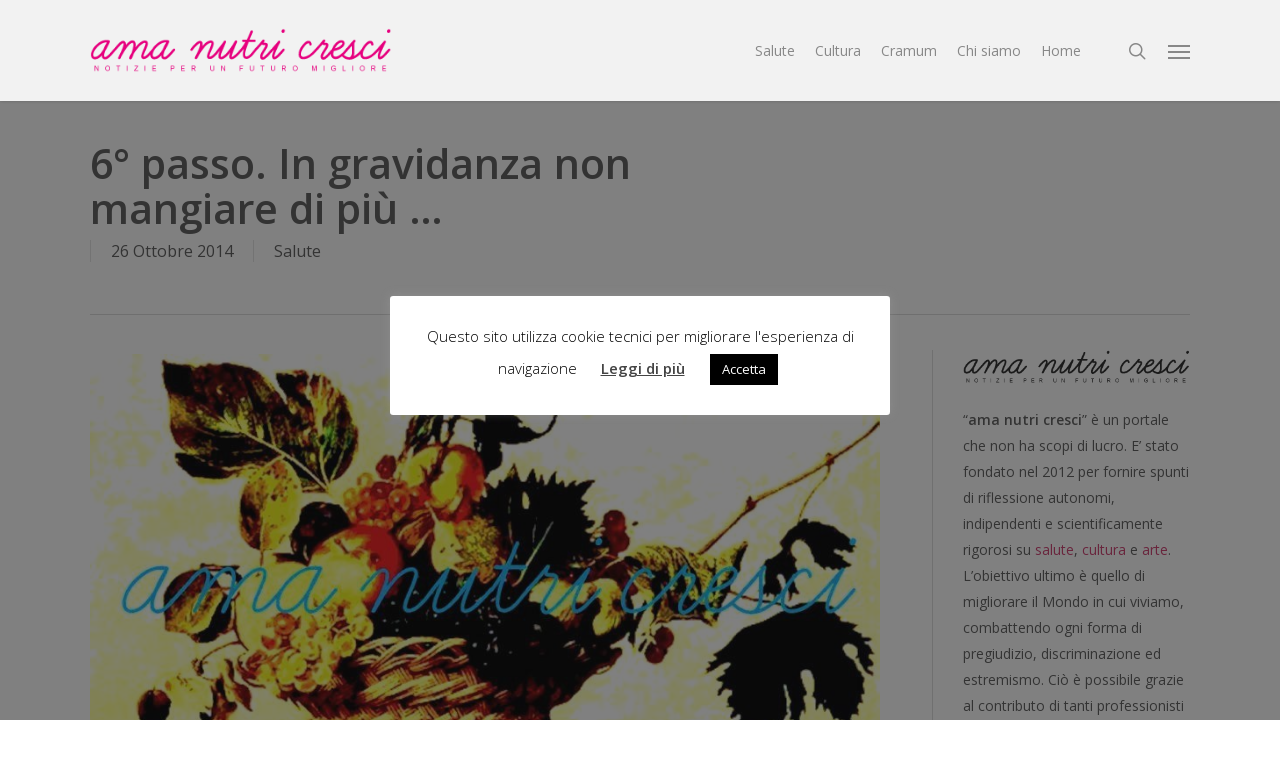

--- FILE ---
content_type: text/html; charset=UTF-8
request_url: https://amanutricresci.com/6-passo-in-gravidanza-non-mangiare-di-piu-mangia-meglio/
body_size: 19265
content:
<!doctype html>
<html lang="it-IT" class="no-js">
<head>
	<meta charset="UTF-8">
	<meta name="viewport" content="width=device-width, initial-scale=1, maximum-scale=1, user-scalable=0" /><title>6° passo. In gravidanza non mangiare di più &#8230; &#8211; Ama Nutri Cresci</title>
<meta name='robots' content='max-image-preview:large' />
<link rel='dns-prefetch' href='//fonts.googleapis.com' />
<link rel="alternate" type="application/rss+xml" title="Ama Nutri Cresci &raquo; Feed" href="https://amanutricresci.com/feed/" />
<link rel="alternate" type="application/rss+xml" title="Ama Nutri Cresci &raquo; Feed dei commenti" href="https://amanutricresci.com/comments/feed/" />
<link rel="alternate" type="application/rss+xml" title="Ama Nutri Cresci &raquo; 6° passo. In gravidanza non mangiare di più &#8230; Feed dei commenti" href="https://amanutricresci.com/6-passo-in-gravidanza-non-mangiare-di-piu-mangia-meglio/feed/" />
<link rel="alternate" title="oEmbed (JSON)" type="application/json+oembed" href="https://amanutricresci.com/wp-json/oembed/1.0/embed?url=https%3A%2F%2Famanutricresci.com%2F6-passo-in-gravidanza-non-mangiare-di-piu-mangia-meglio%2F" />
<link rel="alternate" title="oEmbed (XML)" type="text/xml+oembed" href="https://amanutricresci.com/wp-json/oembed/1.0/embed?url=https%3A%2F%2Famanutricresci.com%2F6-passo-in-gravidanza-non-mangiare-di-piu-mangia-meglio%2F&#038;format=xml" />
<style id='wp-img-auto-sizes-contain-inline-css' type='text/css'>
img:is([sizes=auto i],[sizes^="auto," i]){contain-intrinsic-size:3000px 1500px}
/*# sourceURL=wp-img-auto-sizes-contain-inline-css */
</style>
<style id='wp-emoji-styles-inline-css' type='text/css'>

	img.wp-smiley, img.emoji {
		display: inline !important;
		border: none !important;
		box-shadow: none !important;
		height: 1em !important;
		width: 1em !important;
		margin: 0 0.07em !important;
		vertical-align: -0.1em !important;
		background: none !important;
		padding: 0 !important;
	}
/*# sourceURL=wp-emoji-styles-inline-css */
</style>
<style id='wp-block-library-inline-css' type='text/css'>
:root{--wp-block-synced-color:#7a00df;--wp-block-synced-color--rgb:122,0,223;--wp-bound-block-color:var(--wp-block-synced-color);--wp-editor-canvas-background:#ddd;--wp-admin-theme-color:#007cba;--wp-admin-theme-color--rgb:0,124,186;--wp-admin-theme-color-darker-10:#006ba1;--wp-admin-theme-color-darker-10--rgb:0,107,160.5;--wp-admin-theme-color-darker-20:#005a87;--wp-admin-theme-color-darker-20--rgb:0,90,135;--wp-admin-border-width-focus:2px}@media (min-resolution:192dpi){:root{--wp-admin-border-width-focus:1.5px}}.wp-element-button{cursor:pointer}:root .has-very-light-gray-background-color{background-color:#eee}:root .has-very-dark-gray-background-color{background-color:#313131}:root .has-very-light-gray-color{color:#eee}:root .has-very-dark-gray-color{color:#313131}:root .has-vivid-green-cyan-to-vivid-cyan-blue-gradient-background{background:linear-gradient(135deg,#00d084,#0693e3)}:root .has-purple-crush-gradient-background{background:linear-gradient(135deg,#34e2e4,#4721fb 50%,#ab1dfe)}:root .has-hazy-dawn-gradient-background{background:linear-gradient(135deg,#faaca8,#dad0ec)}:root .has-subdued-olive-gradient-background{background:linear-gradient(135deg,#fafae1,#67a671)}:root .has-atomic-cream-gradient-background{background:linear-gradient(135deg,#fdd79a,#004a59)}:root .has-nightshade-gradient-background{background:linear-gradient(135deg,#330968,#31cdcf)}:root .has-midnight-gradient-background{background:linear-gradient(135deg,#020381,#2874fc)}:root{--wp--preset--font-size--normal:16px;--wp--preset--font-size--huge:42px}.has-regular-font-size{font-size:1em}.has-larger-font-size{font-size:2.625em}.has-normal-font-size{font-size:var(--wp--preset--font-size--normal)}.has-huge-font-size{font-size:var(--wp--preset--font-size--huge)}.has-text-align-center{text-align:center}.has-text-align-left{text-align:left}.has-text-align-right{text-align:right}.has-fit-text{white-space:nowrap!important}#end-resizable-editor-section{display:none}.aligncenter{clear:both}.items-justified-left{justify-content:flex-start}.items-justified-center{justify-content:center}.items-justified-right{justify-content:flex-end}.items-justified-space-between{justify-content:space-between}.screen-reader-text{border:0;clip-path:inset(50%);height:1px;margin:-1px;overflow:hidden;padding:0;position:absolute;width:1px;word-wrap:normal!important}.screen-reader-text:focus{background-color:#ddd;clip-path:none;color:#444;display:block;font-size:1em;height:auto;left:5px;line-height:normal;padding:15px 23px 14px;text-decoration:none;top:5px;width:auto;z-index:100000}html :where(.has-border-color){border-style:solid}html :where([style*=border-top-color]){border-top-style:solid}html :where([style*=border-right-color]){border-right-style:solid}html :where([style*=border-bottom-color]){border-bottom-style:solid}html :where([style*=border-left-color]){border-left-style:solid}html :where([style*=border-width]){border-style:solid}html :where([style*=border-top-width]){border-top-style:solid}html :where([style*=border-right-width]){border-right-style:solid}html :where([style*=border-bottom-width]){border-bottom-style:solid}html :where([style*=border-left-width]){border-left-style:solid}html :where(img[class*=wp-image-]){height:auto;max-width:100%}:where(figure){margin:0 0 1em}html :where(.is-position-sticky){--wp-admin--admin-bar--position-offset:var(--wp-admin--admin-bar--height,0px)}@media screen and (max-width:600px){html :where(.is-position-sticky){--wp-admin--admin-bar--position-offset:0px}}

/*# sourceURL=wp-block-library-inline-css */
</style><style id='global-styles-inline-css' type='text/css'>
:root{--wp--preset--aspect-ratio--square: 1;--wp--preset--aspect-ratio--4-3: 4/3;--wp--preset--aspect-ratio--3-4: 3/4;--wp--preset--aspect-ratio--3-2: 3/2;--wp--preset--aspect-ratio--2-3: 2/3;--wp--preset--aspect-ratio--16-9: 16/9;--wp--preset--aspect-ratio--9-16: 9/16;--wp--preset--color--black: #000000;--wp--preset--color--cyan-bluish-gray: #abb8c3;--wp--preset--color--white: #ffffff;--wp--preset--color--pale-pink: #f78da7;--wp--preset--color--vivid-red: #cf2e2e;--wp--preset--color--luminous-vivid-orange: #ff6900;--wp--preset--color--luminous-vivid-amber: #fcb900;--wp--preset--color--light-green-cyan: #7bdcb5;--wp--preset--color--vivid-green-cyan: #00d084;--wp--preset--color--pale-cyan-blue: #8ed1fc;--wp--preset--color--vivid-cyan-blue: #0693e3;--wp--preset--color--vivid-purple: #9b51e0;--wp--preset--gradient--vivid-cyan-blue-to-vivid-purple: linear-gradient(135deg,rgb(6,147,227) 0%,rgb(155,81,224) 100%);--wp--preset--gradient--light-green-cyan-to-vivid-green-cyan: linear-gradient(135deg,rgb(122,220,180) 0%,rgb(0,208,130) 100%);--wp--preset--gradient--luminous-vivid-amber-to-luminous-vivid-orange: linear-gradient(135deg,rgb(252,185,0) 0%,rgb(255,105,0) 100%);--wp--preset--gradient--luminous-vivid-orange-to-vivid-red: linear-gradient(135deg,rgb(255,105,0) 0%,rgb(207,46,46) 100%);--wp--preset--gradient--very-light-gray-to-cyan-bluish-gray: linear-gradient(135deg,rgb(238,238,238) 0%,rgb(169,184,195) 100%);--wp--preset--gradient--cool-to-warm-spectrum: linear-gradient(135deg,rgb(74,234,220) 0%,rgb(151,120,209) 20%,rgb(207,42,186) 40%,rgb(238,44,130) 60%,rgb(251,105,98) 80%,rgb(254,248,76) 100%);--wp--preset--gradient--blush-light-purple: linear-gradient(135deg,rgb(255,206,236) 0%,rgb(152,150,240) 100%);--wp--preset--gradient--blush-bordeaux: linear-gradient(135deg,rgb(254,205,165) 0%,rgb(254,45,45) 50%,rgb(107,0,62) 100%);--wp--preset--gradient--luminous-dusk: linear-gradient(135deg,rgb(255,203,112) 0%,rgb(199,81,192) 50%,rgb(65,88,208) 100%);--wp--preset--gradient--pale-ocean: linear-gradient(135deg,rgb(255,245,203) 0%,rgb(182,227,212) 50%,rgb(51,167,181) 100%);--wp--preset--gradient--electric-grass: linear-gradient(135deg,rgb(202,248,128) 0%,rgb(113,206,126) 100%);--wp--preset--gradient--midnight: linear-gradient(135deg,rgb(2,3,129) 0%,rgb(40,116,252) 100%);--wp--preset--font-size--small: 13px;--wp--preset--font-size--medium: 20px;--wp--preset--font-size--large: 36px;--wp--preset--font-size--x-large: 42px;--wp--preset--spacing--20: 0.44rem;--wp--preset--spacing--30: 0.67rem;--wp--preset--spacing--40: 1rem;--wp--preset--spacing--50: 1.5rem;--wp--preset--spacing--60: 2.25rem;--wp--preset--spacing--70: 3.38rem;--wp--preset--spacing--80: 5.06rem;--wp--preset--shadow--natural: 6px 6px 9px rgba(0, 0, 0, 0.2);--wp--preset--shadow--deep: 12px 12px 50px rgba(0, 0, 0, 0.4);--wp--preset--shadow--sharp: 6px 6px 0px rgba(0, 0, 0, 0.2);--wp--preset--shadow--outlined: 6px 6px 0px -3px rgb(255, 255, 255), 6px 6px rgb(0, 0, 0);--wp--preset--shadow--crisp: 6px 6px 0px rgb(0, 0, 0);}:root { --wp--style--global--content-size: 1300px;--wp--style--global--wide-size: 1300px; }:where(body) { margin: 0; }.wp-site-blocks > .alignleft { float: left; margin-right: 2em; }.wp-site-blocks > .alignright { float: right; margin-left: 2em; }.wp-site-blocks > .aligncenter { justify-content: center; margin-left: auto; margin-right: auto; }:where(.is-layout-flex){gap: 0.5em;}:where(.is-layout-grid){gap: 0.5em;}.is-layout-flow > .alignleft{float: left;margin-inline-start: 0;margin-inline-end: 2em;}.is-layout-flow > .alignright{float: right;margin-inline-start: 2em;margin-inline-end: 0;}.is-layout-flow > .aligncenter{margin-left: auto !important;margin-right: auto !important;}.is-layout-constrained > .alignleft{float: left;margin-inline-start: 0;margin-inline-end: 2em;}.is-layout-constrained > .alignright{float: right;margin-inline-start: 2em;margin-inline-end: 0;}.is-layout-constrained > .aligncenter{margin-left: auto !important;margin-right: auto !important;}.is-layout-constrained > :where(:not(.alignleft):not(.alignright):not(.alignfull)){max-width: var(--wp--style--global--content-size);margin-left: auto !important;margin-right: auto !important;}.is-layout-constrained > .alignwide{max-width: var(--wp--style--global--wide-size);}body .is-layout-flex{display: flex;}.is-layout-flex{flex-wrap: wrap;align-items: center;}.is-layout-flex > :is(*, div){margin: 0;}body .is-layout-grid{display: grid;}.is-layout-grid > :is(*, div){margin: 0;}body{padding-top: 0px;padding-right: 0px;padding-bottom: 0px;padding-left: 0px;}:root :where(.wp-element-button, .wp-block-button__link){background-color: #32373c;border-width: 0;color: #fff;font-family: inherit;font-size: inherit;font-style: inherit;font-weight: inherit;letter-spacing: inherit;line-height: inherit;padding-top: calc(0.667em + 2px);padding-right: calc(1.333em + 2px);padding-bottom: calc(0.667em + 2px);padding-left: calc(1.333em + 2px);text-decoration: none;text-transform: inherit;}.has-black-color{color: var(--wp--preset--color--black) !important;}.has-cyan-bluish-gray-color{color: var(--wp--preset--color--cyan-bluish-gray) !important;}.has-white-color{color: var(--wp--preset--color--white) !important;}.has-pale-pink-color{color: var(--wp--preset--color--pale-pink) !important;}.has-vivid-red-color{color: var(--wp--preset--color--vivid-red) !important;}.has-luminous-vivid-orange-color{color: var(--wp--preset--color--luminous-vivid-orange) !important;}.has-luminous-vivid-amber-color{color: var(--wp--preset--color--luminous-vivid-amber) !important;}.has-light-green-cyan-color{color: var(--wp--preset--color--light-green-cyan) !important;}.has-vivid-green-cyan-color{color: var(--wp--preset--color--vivid-green-cyan) !important;}.has-pale-cyan-blue-color{color: var(--wp--preset--color--pale-cyan-blue) !important;}.has-vivid-cyan-blue-color{color: var(--wp--preset--color--vivid-cyan-blue) !important;}.has-vivid-purple-color{color: var(--wp--preset--color--vivid-purple) !important;}.has-black-background-color{background-color: var(--wp--preset--color--black) !important;}.has-cyan-bluish-gray-background-color{background-color: var(--wp--preset--color--cyan-bluish-gray) !important;}.has-white-background-color{background-color: var(--wp--preset--color--white) !important;}.has-pale-pink-background-color{background-color: var(--wp--preset--color--pale-pink) !important;}.has-vivid-red-background-color{background-color: var(--wp--preset--color--vivid-red) !important;}.has-luminous-vivid-orange-background-color{background-color: var(--wp--preset--color--luminous-vivid-orange) !important;}.has-luminous-vivid-amber-background-color{background-color: var(--wp--preset--color--luminous-vivid-amber) !important;}.has-light-green-cyan-background-color{background-color: var(--wp--preset--color--light-green-cyan) !important;}.has-vivid-green-cyan-background-color{background-color: var(--wp--preset--color--vivid-green-cyan) !important;}.has-pale-cyan-blue-background-color{background-color: var(--wp--preset--color--pale-cyan-blue) !important;}.has-vivid-cyan-blue-background-color{background-color: var(--wp--preset--color--vivid-cyan-blue) !important;}.has-vivid-purple-background-color{background-color: var(--wp--preset--color--vivid-purple) !important;}.has-black-border-color{border-color: var(--wp--preset--color--black) !important;}.has-cyan-bluish-gray-border-color{border-color: var(--wp--preset--color--cyan-bluish-gray) !important;}.has-white-border-color{border-color: var(--wp--preset--color--white) !important;}.has-pale-pink-border-color{border-color: var(--wp--preset--color--pale-pink) !important;}.has-vivid-red-border-color{border-color: var(--wp--preset--color--vivid-red) !important;}.has-luminous-vivid-orange-border-color{border-color: var(--wp--preset--color--luminous-vivid-orange) !important;}.has-luminous-vivid-amber-border-color{border-color: var(--wp--preset--color--luminous-vivid-amber) !important;}.has-light-green-cyan-border-color{border-color: var(--wp--preset--color--light-green-cyan) !important;}.has-vivid-green-cyan-border-color{border-color: var(--wp--preset--color--vivid-green-cyan) !important;}.has-pale-cyan-blue-border-color{border-color: var(--wp--preset--color--pale-cyan-blue) !important;}.has-vivid-cyan-blue-border-color{border-color: var(--wp--preset--color--vivid-cyan-blue) !important;}.has-vivid-purple-border-color{border-color: var(--wp--preset--color--vivid-purple) !important;}.has-vivid-cyan-blue-to-vivid-purple-gradient-background{background: var(--wp--preset--gradient--vivid-cyan-blue-to-vivid-purple) !important;}.has-light-green-cyan-to-vivid-green-cyan-gradient-background{background: var(--wp--preset--gradient--light-green-cyan-to-vivid-green-cyan) !important;}.has-luminous-vivid-amber-to-luminous-vivid-orange-gradient-background{background: var(--wp--preset--gradient--luminous-vivid-amber-to-luminous-vivid-orange) !important;}.has-luminous-vivid-orange-to-vivid-red-gradient-background{background: var(--wp--preset--gradient--luminous-vivid-orange-to-vivid-red) !important;}.has-very-light-gray-to-cyan-bluish-gray-gradient-background{background: var(--wp--preset--gradient--very-light-gray-to-cyan-bluish-gray) !important;}.has-cool-to-warm-spectrum-gradient-background{background: var(--wp--preset--gradient--cool-to-warm-spectrum) !important;}.has-blush-light-purple-gradient-background{background: var(--wp--preset--gradient--blush-light-purple) !important;}.has-blush-bordeaux-gradient-background{background: var(--wp--preset--gradient--blush-bordeaux) !important;}.has-luminous-dusk-gradient-background{background: var(--wp--preset--gradient--luminous-dusk) !important;}.has-pale-ocean-gradient-background{background: var(--wp--preset--gradient--pale-ocean) !important;}.has-electric-grass-gradient-background{background: var(--wp--preset--gradient--electric-grass) !important;}.has-midnight-gradient-background{background: var(--wp--preset--gradient--midnight) !important;}.has-small-font-size{font-size: var(--wp--preset--font-size--small) !important;}.has-medium-font-size{font-size: var(--wp--preset--font-size--medium) !important;}.has-large-font-size{font-size: var(--wp--preset--font-size--large) !important;}.has-x-large-font-size{font-size: var(--wp--preset--font-size--x-large) !important;}
/*# sourceURL=global-styles-inline-css */
</style>

<link rel='stylesheet' id='cookie-law-info-css' href='https://amanutricresci.com/wp-content/plugins/cookie-law-info/legacy/public/css/cookie-law-info-public.css?ver=3.3.9.1' type='text/css' media='all' />
<link rel='stylesheet' id='cookie-law-info-gdpr-css' href='https://amanutricresci.com/wp-content/plugins/cookie-law-info/legacy/public/css/cookie-law-info-gdpr.css?ver=3.3.9.1' type='text/css' media='all' />
<link rel='stylesheet' id='font-awesome-css' href='https://amanutricresci.com/wp-content/themes/salient/css/font-awesome-legacy.min.css?ver=4.7.1' type='text/css' media='all' />
<link rel='stylesheet' id='salient-grid-system-css' href='https://amanutricresci.com/wp-content/themes/salient/css/build/grid-system.css?ver=18.0.2' type='text/css' media='all' />
<link rel='stylesheet' id='main-styles-css' href='https://amanutricresci.com/wp-content/themes/salient/css/build/style.css?ver=18.0.2' type='text/css' media='all' />
<style id='main-styles-inline-css' type='text/css'>
html:not(.page-trans-loaded) { background-color: #ffffff; }
/*# sourceURL=main-styles-inline-css */
</style>
<link rel='stylesheet' id='nectar-single-styles-css' href='https://amanutricresci.com/wp-content/themes/salient/css/build/single.css?ver=18.0.2' type='text/css' media='all' />
<link rel='stylesheet' id='nectar_default_font_open_sans-css' href='https://fonts.googleapis.com/css?family=Open+Sans%3A300%2C400%2C600%2C700&#038;subset=latin%2Clatin-ext' type='text/css' media='all' />
<link rel='stylesheet' id='responsive-css' href='https://amanutricresci.com/wp-content/themes/salient/css/build/responsive.css?ver=18.0.2' type='text/css' media='all' />
<link rel='stylesheet' id='skin-ascend-css' href='https://amanutricresci.com/wp-content/themes/salient/css/build/ascend.css?ver=18.0.2' type='text/css' media='all' />
<link rel='stylesheet' id='salient-wp-menu-dynamic-css' href='https://amanutricresci.com/wp-content/uploads/salient/menu-dynamic.css?ver=37383' type='text/css' media='all' />
<link rel='stylesheet' id='nectar-widget-posts-css' href='https://amanutricresci.com/wp-content/themes/salient/css/build/elements/widget-nectar-posts.css?ver=18.0.2' type='text/css' media='all' />
<link rel='stylesheet' id='dynamic-css-css' href='https://amanutricresci.com/wp-content/uploads/salient/salient-dynamic-styles.css?ver=22839' type='text/css' media='all' />
<style id='dynamic-css-inline-css' type='text/css'>
@media only screen and (min-width:1000px){body #ajax-content-wrap.no-scroll{min-height:calc(100vh - 101px);height:calc(100vh - 101px)!important;}}@media only screen and (min-width:1000px){#page-header-wrap.fullscreen-header,#page-header-wrap.fullscreen-header #page-header-bg,html:not(.nectar-box-roll-loaded) .nectar-box-roll > #page-header-bg.fullscreen-header,.nectar_fullscreen_zoom_recent_projects,#nectar_fullscreen_rows:not(.afterLoaded) > div{height:calc(100vh - 100px);}.wpb_row.vc_row-o-full-height.top-level,.wpb_row.vc_row-o-full-height.top-level > .col.span_12{min-height:calc(100vh - 100px);}html:not(.nectar-box-roll-loaded) .nectar-box-roll > #page-header-bg.fullscreen-header{top:101px;}.nectar-slider-wrap[data-fullscreen="true"]:not(.loaded),.nectar-slider-wrap[data-fullscreen="true"]:not(.loaded) .swiper-container{height:calc(100vh - 99px)!important;}.admin-bar .nectar-slider-wrap[data-fullscreen="true"]:not(.loaded),.admin-bar .nectar-slider-wrap[data-fullscreen="true"]:not(.loaded) .swiper-container{height:calc(100vh - 99px - 32px)!important;}}.admin-bar[class*="page-template-template-no-header"] .wpb_row.vc_row-o-full-height.top-level,.admin-bar[class*="page-template-template-no-header"] .wpb_row.vc_row-o-full-height.top-level > .col.span_12{min-height:calc(100vh - 32px);}body[class*="page-template-template-no-header"] .wpb_row.vc_row-o-full-height.top-level,body[class*="page-template-template-no-header"] .wpb_row.vc_row-o-full-height.top-level > .col.span_12{min-height:100vh;}@media only screen and (max-width:999px){.using-mobile-browser #nectar_fullscreen_rows:not(.afterLoaded):not([data-mobile-disable="on"]) > div{height:calc(100vh - 111px);}.using-mobile-browser .wpb_row.vc_row-o-full-height.top-level,.using-mobile-browser .wpb_row.vc_row-o-full-height.top-level > .col.span_12,[data-permanent-transparent="1"].using-mobile-browser .wpb_row.vc_row-o-full-height.top-level,[data-permanent-transparent="1"].using-mobile-browser .wpb_row.vc_row-o-full-height.top-level > .col.span_12{min-height:calc(100vh - 111px);}html:not(.nectar-box-roll-loaded) .nectar-box-roll > #page-header-bg.fullscreen-header,.nectar_fullscreen_zoom_recent_projects,.nectar-slider-wrap[data-fullscreen="true"]:not(.loaded),.nectar-slider-wrap[data-fullscreen="true"]:not(.loaded) .swiper-container,#nectar_fullscreen_rows:not(.afterLoaded):not([data-mobile-disable="on"]) > div{height:calc(100vh - 58px);}.wpb_row.vc_row-o-full-height.top-level,.wpb_row.vc_row-o-full-height.top-level > .col.span_12{min-height:calc(100vh - 58px);}body[data-transparent-header="false"] #ajax-content-wrap.no-scroll{min-height:calc(100vh - 58px);height:calc(100vh - 58px);}}.screen-reader-text,.nectar-skip-to-content:not(:focus){border:0;clip:rect(1px,1px,1px,1px);clip-path:inset(50%);height:1px;margin:-1px;overflow:hidden;padding:0;position:absolute!important;width:1px;word-wrap:normal!important;}.row .col img:not([srcset]){width:auto;}.row .col img.img-with-animation.nectar-lazy:not([srcset]){width:100%;}
/*# sourceURL=dynamic-css-inline-css */
</style>
<link rel='stylesheet' id='salient-child-style-css' href='https://amanutricresci.com/wp-content/themes/salient-child/style.css?ver=18.0.2' type='text/css' media='all' />
<link rel='stylesheet' id='redux-google-fonts-salient_redux-css' href='https://fonts.googleapis.com/css?family=%27Lucida+Sans+Unicode%27%2C+%27Lucida+Grande%27%2C+sans-serif%3A400&#038;ver=45c0a490fdc95731a5f9a929eb5e6386' type='text/css' media='all' />
<script type="text/javascript" src="https://amanutricresci.com/wp-includes/js/jquery/jquery.min.js?ver=3.7.1" id="jquery-core-js"></script>
<script type="text/javascript" src="https://amanutricresci.com/wp-includes/js/jquery/jquery-migrate.min.js?ver=3.4.1" id="jquery-migrate-js"></script>
<script type="text/javascript" id="cookie-law-info-js-extra">
/* <![CDATA[ */
var Cli_Data = {"nn_cookie_ids":[],"cookielist":[],"non_necessary_cookies":[],"ccpaEnabled":"","ccpaRegionBased":"","ccpaBarEnabled":"","strictlyEnabled":["necessary","obligatoire"],"ccpaType":"gdpr","js_blocking":"","custom_integration":"","triggerDomRefresh":"","secure_cookies":""};
var cli_cookiebar_settings = {"animate_speed_hide":"500","animate_speed_show":"500","background":"#FFF","border":"#b1a6a6c2","border_on":"","button_1_button_colour":"#000","button_1_button_hover":"#000000","button_1_link_colour":"#fff","button_1_as_button":"1","button_1_new_win":"","button_2_button_colour":"#333","button_2_button_hover":"#292929","button_2_link_colour":"#444","button_2_as_button":"","button_2_hidebar":"","button_3_button_colour":"#000","button_3_button_hover":"#000000","button_3_link_colour":"#fff","button_3_as_button":"1","button_3_new_win":"","button_4_button_colour":"#000","button_4_button_hover":"#000000","button_4_link_colour":"#62a329","button_4_as_button":"","button_7_button_colour":"#61a229","button_7_button_hover":"#4e8221","button_7_link_colour":"#fff","button_7_as_button":"1","button_7_new_win":"","font_family":"inherit","header_fix":"","notify_animate_hide":"1","notify_animate_show":"","notify_div_id":"#cookie-law-info-bar","notify_position_horizontal":"right","notify_position_vertical":"bottom","scroll_close":"","scroll_close_reload":"","accept_close_reload":"","reject_close_reload":"","showagain_tab":"1","showagain_background":"#fff","showagain_border":"#000","showagain_div_id":"#cookie-law-info-again","showagain_x_position":"100px","text":"#000","show_once_yn":"","show_once":"10000","logging_on":"","as_popup":"","popup_overlay":"1","bar_heading_text":"","cookie_bar_as":"popup","popup_showagain_position":"bottom-right","widget_position":"left"};
var log_object = {"ajax_url":"https://amanutricresci.com/wp-admin/admin-ajax.php"};
//# sourceURL=cookie-law-info-js-extra
/* ]]> */
</script>
<script type="text/javascript" src="https://amanutricresci.com/wp-content/plugins/cookie-law-info/legacy/public/js/cookie-law-info-public.js?ver=3.3.9.1" id="cookie-law-info-js"></script>
<script></script><link rel="https://api.w.org/" href="https://amanutricresci.com/wp-json/" /><link rel="alternate" title="JSON" type="application/json" href="https://amanutricresci.com/wp-json/wp/v2/posts/323" /><link rel="EditURI" type="application/rsd+xml" title="RSD" href="https://amanutricresci.com/xmlrpc.php?rsd" />

<link rel="canonical" href="https://amanutricresci.com/6-passo-in-gravidanza-non-mangiare-di-piu-mangia-meglio/" />
<link rel='shortlink' href='https://amanutricresci.com/?p=323' />
<script type="text/javascript"> var root = document.getElementsByTagName( "html" )[0]; root.setAttribute( "class", "js" ); </script><meta name="generator" content="Powered by WPBakery Page Builder - drag and drop page builder for WordPress."/>
<noscript><style> .wpb_animate_when_almost_visible { opacity: 1; }</style></noscript><link data-pagespeed-no-defer data-nowprocket data-wpacu-skip data-no-optimize data-noptimize rel='stylesheet' id='main-styles-non-critical-css' href='https://amanutricresci.com/wp-content/themes/salient/css/build/style-non-critical.css?ver=18.0.2' type='text/css' media='all' />
<link data-pagespeed-no-defer data-nowprocket data-wpacu-skip data-no-optimize data-noptimize rel='stylesheet' id='fancyBox-css' href='https://amanutricresci.com/wp-content/themes/salient/css/build/plugins/jquery.fancybox.css?ver=3.3.1' type='text/css' media='all' />
<link data-pagespeed-no-defer data-nowprocket data-wpacu-skip data-no-optimize data-noptimize rel='stylesheet' id='nectar-ocm-core-css' href='https://amanutricresci.com/wp-content/themes/salient/css/build/off-canvas/core.css?ver=18.0.2' type='text/css' media='all' />
<link data-pagespeed-no-defer data-nowprocket data-wpacu-skip data-no-optimize data-noptimize rel='stylesheet' id='nectar-ocm-fullscreen-legacy-css' href='https://amanutricresci.com/wp-content/themes/salient/css/build/off-canvas/fullscreen-legacy.css?ver=18.0.2' type='text/css' media='all' />
</head><body class="wp-singular post-template-default single single-post postid-323 single-format-standard wp-theme-salient wp-child-theme-salient-child nectar-auto-lightbox ascend wpb-js-composer js-comp-ver-8.6.1 vc_responsive" data-footer-reveal="false" data-footer-reveal-shadow="none" data-header-format="default" data-body-border="off" data-boxed-style="" data-header-breakpoint="1000" data-dropdown-style="minimal" data-cae="easeOutCubic" data-cad="750" data-megamenu-width="contained" data-aie="none" data-ls="fancybox" data-apte="standard" data-hhun="0" data-fancy-form-rcs="default" data-form-style="minimal" data-form-submit="regular" data-is="minimal" data-button-style="default" data-user-account-button="false" data-flex-cols="true" data-col-gap="default" data-header-inherit-rc="false" data-header-search="true" data-animated-anchors="true" data-ajax-transitions="true" data-full-width-header="false" data-slide-out-widget-area="true" data-slide-out-widget-area-style="fullscreen" data-user-set-ocm="1" data-loading-animation="none" data-bg-header="false" data-responsive="1" data-ext-responsive="true" data-ext-padding="90" data-header-resize="1" data-header-color="custom" data-transparent-header="false" data-cart="false" data-remove-m-parallax="" data-remove-m-video-bgs="" data-m-animate="0" data-force-header-trans-color="light" data-smooth-scrolling="0" data-permanent-transparent="false" >
	
	<script type="text/javascript">
	 (function(window, document) {

		document.documentElement.classList.remove("no-js");

		if(navigator.userAgent.match(/(Android|iPod|iPhone|iPad|BlackBerry|IEMobile|Opera Mini)/)) {
			document.body.className += " using-mobile-browser mobile ";
		}
		if(navigator.userAgent.match(/Mac/) && navigator.maxTouchPoints && navigator.maxTouchPoints > 2) {
			document.body.className += " using-ios-device ";
		}

		if( !("ontouchstart" in window) ) {

			var body = document.querySelector("body");
			var winW = window.innerWidth;
			var bodyW = body.clientWidth;

			if (winW > bodyW + 4) {
				body.setAttribute("style", "--scroll-bar-w: " + (winW - bodyW - 4) + "px");
			} else {
				body.setAttribute("style", "--scroll-bar-w: 0px");
			}
		}

	 })(window, document);
   </script><nav aria-label="Skip links" class="nectar-skip-to-content-wrap"><a href="#ajax-content-wrap" class="nectar-skip-to-content">Skip to main content</a></nav><div id="ajax-loading-screen" data-disable-mobile="1" data-disable-fade-on-click="0" data-effect="standard" data-method="standard"><div class="loading-icon none"><div class="material-icon">
						<svg class="nectar-material-spinner" width="60px" height="60px" viewBox="0 0 60 60">
							<circle stroke-linecap="round" cx="30" cy="30" r="26" fill="none" stroke-width="6"></circle>
				  		</svg>
					</div></div></div>	
	<div id="header-space"  data-header-mobile-fixed='1'></div> 
	
		<div id="header-outer" data-has-menu="true" data-has-buttons="yes" data-header-button_style="default" data-using-pr-menu="false" data-mobile-fixed="1" data-ptnm="false" data-lhe="animated_underline" data-user-set-bg="#f2f2f2" data-format="default" data-permanent-transparent="false" data-megamenu-rt="0" data-remove-fixed="0" data-header-resize="1" data-cart="false" data-transparency-option="0" data-box-shadow="small" data-shrink-num="6" data-using-secondary="0" data-using-logo="1" data-logo-height="45" data-m-logo-height="35" data-padding="28" data-full-width="false" data-condense="false" >
		
<header id="top" role="banner" aria-label="Main Menu">
		<div class="container">
		<div class="row">
			<div class="col span_3">
								<a id="logo" href="https://amanutricresci.com" data-supplied-ml-starting-dark="false" data-supplied-ml-starting="false" data-supplied-ml="false" >
					<img class="stnd skip-lazy dark-version" width="362" height="54" alt="Ama Nutri Cresci" src="https://amanutricresci.com/wp-content/uploads/2017/04/logo_anc_npufm_colore.png"  />				</a>
							</div><!--/span_3-->

			<div class="col span_9 col_last">
									<div class="nectar-mobile-only mobile-header"><div class="inner"></div></div>
									<a class="mobile-search" href="#searchbox"><span class="nectar-icon icon-salient-search" aria-hidden="true"></span><span class="screen-reader-text">search</span></a>
														<div class="slide-out-widget-area-toggle mobile-icon fullscreen" data-custom-color="false" data-icon-animation="simple-transform">
						<div> <a href="#slide-out-widget-area" role="button" aria-label="Navigation Menu" aria-expanded="false" class="closed">
							<span class="screen-reader-text">Menu</span><span aria-hidden="true"> <i class="lines-button x2"> <i class="lines"></i> </i> </span>						</a></div>
					</div>
				
									<nav aria-label="Main Menu">
													<ul class="sf-menu">
								<li id="menu-item-10615" class="menu-item menu-item-type-post_type menu-item-object-page nectar-regular-menu-item menu-item-10615"><a href="https://amanutricresci.com/salute/"><span class="menu-title-text">Salute</span></a></li>
<li id="menu-item-10614" class="menu-item menu-item-type-post_type menu-item-object-page nectar-regular-menu-item menu-item-10614"><a href="https://amanutricresci.com/cultura/"><span class="menu-title-text">Cultura</span></a></li>
<li id="menu-item-10613" class="menu-item menu-item-type-post_type menu-item-object-page nectar-regular-menu-item menu-item-10613"><a href="https://amanutricresci.com/cramum/"><span class="menu-title-text">Cramum</span></a></li>
<li id="menu-item-10618" class="menu-item menu-item-type-post_type menu-item-object-page nectar-regular-menu-item menu-item-10618"><a href="https://amanutricresci.com/il-progetto/"><span class="menu-title-text">Chi siamo</span></a></li>
<li id="menu-item-10622" class="menu-item menu-item-type-custom menu-item-object-custom nectar-regular-menu-item menu-item-10622"><a href="https://www.amanutricresci.com/"><span class="menu-title-text">Home</span></a></li>
							</ul>
													<ul class="buttons sf-menu" data-user-set-ocm="1"><li id="search-btn"><div><a href="#searchbox"><span class="icon-salient-search" aria-hidden="true"></span><span class="screen-reader-text">search</span></a></div> </li><li class="slide-out-widget-area-toggle" data-icon-animation="simple-transform" data-custom-color="false"><div> <a href="#slide-out-widget-area" aria-label="Navigation Menu" aria-expanded="false" role="button" class="closed"> <span class="screen-reader-text">Menu</span><span aria-hidden="true"> <i class="lines-button x2"> <i class="lines"></i> </i> </span> </a> </div></li></ul>
						
					</nav>

					
				</div><!--/span_9-->

				
			</div><!--/row-->
					</div><!--/container-->
	</header>		
	</div>
	
<div id="search-outer" class="nectar">
	<div id="search">
		<div class="container">
			 <div id="search-box">
				 <div class="inner-wrap">
					 <div class="col span_12">
						  <form role="search" action="https://amanutricresci.com/" method="GET">
															<input type="text" name="s"  value="Start Typing..." aria-label="Search" data-placeholder="Start Typing..." />
							
						<span><i>Press enter to begin your search</i></span>
						<button aria-label="Search" class="search-box__button" type="submit">Search</button>						</form>
					</div><!--/span_12-->
				</div><!--/inner-wrap-->
			 </div><!--/search-box-->
			 <div id="close"><a href="#" role="button"><span class="screen-reader-text">Close Search</span>
				<span class="icon-salient-x" aria-hidden="true"></span>				 </a></div>
		 </div><!--/container-->
	</div><!--/search-->
</div><!--/search-outer-->
	<div id="ajax-content-wrap">
<div class="blurred-wrap">

<div class="container-wrap" data-midnight="dark" data-remove-post-date="0" data-remove-post-author="1" data-remove-post-comment-number="1">
	<div class="container main-content" role="main">

		
	  <div class="row heading-title hentry" data-header-style="default">
		<div class="col span_12 section-title blog-title">
										  <h1 class="entry-title">6° passo. In gravidanza non mangiare di più &#8230;</h1>

						<div id="single-below-header" data-hide-on-mobile="false">
				<span class="meta-author vcard author"><span class="fn"><span class="author-leading">By</span> <a href="https://amanutricresci.com/author/sabino/" title="Articoli scritti da Redazione" rel="author">Redazione</a></span></span><span class="meta-date date published">26 Ottobre 2014</span><span class="meta-date date updated rich-snippet-hidden">Aprile 3rd, 2017</span><span class="meta-category"><a class="gravidanza" href="https://amanutricresci.com/category/gravidanza/">Salute</a></span>			</div><!--/single-below-header-->
					<div id="single-meta">

				<div class="meta-comment-count">
				  <a href="https://amanutricresci.com/6-passo-in-gravidanza-non-mangiare-di-piu-mangia-meglio/#respond"><i class="icon-default-style steadysets-icon-chat-3"></i> No Comments</a>
				</div>

					
			</div><!--/single-meta-->

					</div><!--/section-title-->
	  </div><!--/row-->

	
		<div class="row">

			
			<div class="post-area col  span_9" role="main">

			
<article id="post-323" class="post-323 post type-post status-publish format-standard has-post-thumbnail category-gravidanza tag-calcio tag-ferro tag-gravidanza tag-kg tag-micronutrienti tag-nutrizione tag-obesita">
  
  <div class="inner-wrap">

		<div class="post-content" data-hide-featured-media="0">
      
        <span class="post-featured-img"><img width="900" height="464" src="https://amanutricresci.com/wp-content/uploads/2012/10/6-passo-slide1.jpg" class="attachment-full size-full wp-post-image" alt="" title="" decoding="async" fetchpriority="high" srcset="https://amanutricresci.com/wp-content/uploads/2012/10/6-passo-slide1.jpg 900w, https://amanutricresci.com/wp-content/uploads/2012/10/6-passo-slide1-300x154.jpg 300w" sizes="(max-width: 900px) 100vw, 900px" /></span><div class="content-inner"><h3>MANGIA MEGLIO CON PIU&#8217; MICRONUTRIENTI, VITAMINE E SALI MINERALI</h3>
[pullquote1 quotes=&#8221;true&#8221; align=&#8221;left&#8221; variation=&#8221;pearl&#8221; textColor=&#8221;#0000d9&#8243; cite=&#8221;Prof.sa Irene Cetin&#8221;]… Mentre i fabbisogni di alcuni micronutrienti raddoppiano, il fabbisogno calorico (quanto si deve mangiare per avere la giusta “energia”) complessivo aumenta solo del 15% (soprattutto nel III trimestre) &#8230;[/pullquote1]
<strong>[fblike layout=&#8221;box_count&#8221; action=&#8221;like&#8221; font=&#8221;lucida+grande&#8221; colorscheme=&#8221;light&#8221;]Cosa sono i micronutrienti? </strong>I micronutrienti sono le vitamine e i minerali, cioè sostanze nutritive che non contengono calorie ma sono indispensabili per le funzioni fisiologiche del nostro organismo. Vengono definiti micronutrienti perché sono necessari in minime quantità. Con poche eccezioni, il corpo umano non è in grado di sintetizzarli, per cui essi devono essere introdotti con l&#8217;alimentazione. Fanno parte dei micronutrienti tutte le vitamine (vitamina A, B, C, D, E) e i minerali (Ferro, Calcio, Fosforo, Zinco, Selenio, Magnesio…). Il loro ruolo durante la gravidanza è importantissimo: un’adeguata assunzione previene le malformazioni fetali, riduce il rischio di parto prematuro e basso peso alla nascita, favorisce lo sviluppo del sistema nervoso del feto/neonato, e protegge la salute della mamma.</p>
<p><strong>In gravidanza devo mangiare di più per assumere vitamine e sali minerali?</strong></p>
<p><img decoding="async" class="alignleft size-medium wp-image-324" title="6-passo-slide1" src="https://amanutricresci.com/wp-content/uploads/2012/10/6-passo-slide1-300x154.jpg" alt="" width="300" height="154" srcset="https://amanutricresci.com/wp-content/uploads/2012/10/6-passo-slide1-300x154.jpg 300w, https://amanutricresci.com/wp-content/uploads/2012/10/6-passo-slide1.jpg 900w" sizes="(max-width: 300px) 100vw, 300px" /></p>
<p>In gravidanza i micronutrienti sono infatti fondamentali non solo per l’organismo materno ma anche per il corretto sviluppo e la crescita del feto. Ed è per questo che il fabbisogno di micronutrienti aumenta durante la gravidanza. La gravidanza comporta necessità decisamente superiori per quanto riguarda il calcio (soprattutto nel III trimestre quando è indispensabile per lo scheletro fetale, come vedremo al <em>passo n</em><em>°9</em>), il ferro (bisogni quasi raddoppiati rispetto alla donna adulta, come vedremo al <em>passo n</em><em>°8</em>), i folati (come abbiamo visto al <em>passo n</em><em>°2</em>) e anche altre vitamine qualila B1,la B2,la B12 e la vitamina A. La vitamina D<strong> </strong>è indispensabile per l&#8217;assorbimento del calcio e, quindi, per la salute delle ossa, oltre che avere effetti antiinfiammatori e di potenziamento dell’immunità innata. E’ scarsa negli alimenti, ma l&#8217;esposizione ai raggi del sole consente all&#8217;organismo di sintetizzarla. Mentre i fabbisogni di alcuni micronutrienti raddoppiano, il fabbisogno calorico (quanto si deve mangiare per avere la giusta “energia”) complessivo aumenta solo del 15% (soprattutto nel III trimestre).</p>
<p><span style="color: #ff0000"><strong>Le donne incinte non devono, quindi, mangiare il doppio ma qualitativamente meglio.</strong></span></p>
<p><strong>Cosa e come mangiare per soddisfare i fabbisogni di vitamine e minerali? </strong>I mircronutrienti sono contenuti nella frutta e verdura, nella carne, nel pesce, negli oli ….cioè dappertutto; però non tutte dappertutto e quindi per non avere carenze la varietà alimentare è la cosa più importante! Le donne dovrebbero consumare sempre, ma soprattutto in gravidanza e allattamento, una dieta il più possibile varia.</p>
<p>Gli alimenti da includere sono:</p>
<ul>
<li><a href="https://amanutricresci.com/4-passo-la-toxoplasmosi-in-gravidanza/" target="_blank"><strong>abbondanti quantità di frutta e verdura (naturalmente da lavare bene se non si è mai avuta la toxoplasmosi!)</strong></a></li>
<li>farinacei come pane, pasta, riso, patate (in giusta quantità)</li>
<li>proteine derivate da pesce, carne, legumi</li>
<li>abbondanza di fibre derivate da pane integrale, frutta e verdura</li>
<li>prodotti caseari come latte, formaggi, yoghurt</li>
<li>olio di oliva, noci e mandorle per le vitamine antiossidanti</li>
</ul>
<p>Come vedremo nei prossimi passi è inoltre importante:</p>
<ul>
<li>stare all’aria aperta nelle giornate di sole per consentire la formazione della vitamina D.</li>
<li>incrementare l’apporto di calcio, ferro, folati occorre quindi arricchire la dieta base con latte e latticini e consumare un’ampia varietà di frutta e ortaggi, privilegiando quelli colorati in giallo-arancio e le verdure a foglie larghe di colore verde scuro.</li>
</ul>
<p>Purtroppo la raffinazione e la cottura dei cibi possono impoverire il contenuto in minerali e vitamine naturalmente presenti in un alimento, oppure possono renderne più difficile l’assorbimento. Quando è possibile è meglio consumare gli alimenti, in particolare frutta e ortaggi, freschi. Inoltre, tanto più freschi sono i cibi, tanto più sono ricchi di vitamine e minerali, quindi meglio prodotti di stagione e a kilometro zero!</p>
<p><strong>Quando è necessario supplementare? </strong>E’ stato dimostrato che in donne sane una dieta varia ed equilibrata è sufficiente a coprire tutte le esigenze nutrizionali anche durante la gravidanza (fatta eccezione per l’acido folico e la vitamina D in popolazioni a rischio). Inoltre numerosi studi dimostrano che il consumo di frutta e verdura durante la gravidanza si associa positivamente con il peso del neonato. L’apporto di nutrienti introdotto con la dieta può però non essere sufficiente in donne che seguono diete particolari (vegane e vegetariane), nelle forti fumatrici, nelle adolescenti, in donne che soffrono di malattie associate a malassorbimento intestinale o, ancora, in donne con gravidanze multiple. Inoltre, le donne sottopeso o sovrappeso sono maggiormente a rischio di carenze. In queste categorie a maggior rischio di deficit vitaminici può essere indispensabile una supplementazione con multivitaminici per tutta la durata della gravidanza.</p>
<p style="text-align: center"><a href="https://amanutricresci.com/i-professionisti/" target="_blank"><em>Dott.ssa Maddalena Massari, specializzanda in Ginecologia ed Ostetricia, Ospedale Luigi Sacco, Milano</em></a></p>
<div></div>
<div class="post-tags"><h4>Tags:</h4><a href="https://amanutricresci.com/tag/calcio/" rel="tag">calcio</a><a href="https://amanutricresci.com/tag/ferro/" rel="tag">ferro</a><a href="https://amanutricresci.com/tag/gravidanza/" rel="tag">gravidanza</a><a href="https://amanutricresci.com/tag/kg/" rel="tag">kg</a><a href="https://amanutricresci.com/tag/micronutrienti/" rel="tag">micronutrienti</a><a href="https://amanutricresci.com/tag/nutrizione/" rel="tag">nutrizione</a><a href="https://amanutricresci.com/tag/obesita/" rel="tag">obesità</a><div class="clear"></div></div> </div>        
      </div><!--/post-content-->
      
    </div><!--/inner-wrap-->
    
</article>
		</div><!--/post-area-->

			
				<div id="sidebar" data-nectar-ss="false" class="col span_3 col_last">
					<div id="text-2" class="widget widget_text">			<div class="textwidget"><p><a href="https://amanutricresci.com/"><img decoding="async" class="alignnone wp-image-12614 size-full" src="https://amanutricresci.com/wp-content/uploads/2020/02/logo_anc_npufm_grey.png" alt="Ama Nutri Cresci" width="362" height="54" srcset="https://amanutricresci.com/wp-content/uploads/2020/02/logo_anc_npufm_grey.png 362w, https://amanutricresci.com/wp-content/uploads/2020/02/logo_anc_npufm_grey-300x45.png 300w" sizes="(max-width: 362px) 100vw, 362px" /></a><br />
“<strong>ama nutri cresci</strong>&#8221; è un portale che non ha scopi di lucro. E&#8217; stato fondato nel 2012 per fornire spunti di riflessione autonomi, indipendenti e scientificamente rigorosi su <a href="https://amanutricresci.com/gravidanza/">salute</a>, <a href="https://amanutricresci.com/cultura/">cultura</a> e <a href="https://amanutricresci.com/cramum/">arte</a>. L&#8217;obiettivo ultimo è quello di migliorare il Mondo in cui viviamo, combattendo ogni forma di pregiudizio, discriminazione ed estremismo. Ciò è possibile grazie al contributo di tanti professionisti &#8211; tutti volontari &#8211; coordinati da tre responsabili: Sabino Maria Frassà (fondatore e Responsabile Arte) – Nicla Vassallo (Responsabile Cultura) &#8211; Enrico Ferrazzi (Responsabile Salute e Gravidanza)</p>
<p style="text-align: center">
</div>
		</div><div id="media_image-4" class="widget widget_media_image"><h4>IN VENDITA IL LIBRO CRAMUM 2022</h4><a href="https://www.ebay.it/itm/394222091718"><img width="212" height="300" src="https://amanutricresci.com/wp-content/uploads/2022/08/copertina-cramum-22-libro-La-Caduta-opera-Cescon-212x300.png" class="image wp-image-14263  attachment-medium size-medium" alt="" style="max-width: 100%; height: auto;" decoding="async" srcset="https://amanutricresci.com/wp-content/uploads/2022/08/copertina-cramum-22-libro-La-Caduta-opera-Cescon-212x300.png 212w, https://amanutricresci.com/wp-content/uploads/2022/08/copertina-cramum-22-libro-La-Caduta-opera-Cescon.png 563w" sizes="(max-width: 212px) 100vw, 212px" /></a></div><div id="tag_cloud-2" class="widget widget_tag_cloud"><h4>Tag</h4><div class="tagcloud"><a href="https://amanutricresci.com/tag/agenda/" class="tag-cloud-link tag-link-527 tag-link-position-1" style="font-size: 8.9767441860465pt;" aria-label="agenda (15 elementi)">agenda</a>
<a href="https://amanutricresci.com/tag/art/" class="tag-cloud-link tag-link-584 tag-link-position-2" style="font-size: 10.062015503876pt;" aria-label="art (19 elementi)">art</a>
<a href="https://amanutricresci.com/tag/arte/" class="tag-cloud-link tag-link-236 tag-link-position-3" style="font-size: 22pt;" aria-label="arte (253 elementi)">arte</a>
<a href="https://amanutricresci.com/tag/artista/" class="tag-cloud-link tag-link-225 tag-link-position-4" style="font-size: 10.93023255814pt;" aria-label="artista (23 elementi)">artista</a>
<a href="https://amanutricresci.com/tag/comunicazione/" class="tag-cloud-link tag-link-303 tag-link-position-5" style="font-size: 9.6279069767442pt;" aria-label="comunicazione (17 elementi)">comunicazione</a>
<a href="https://amanutricresci.com/tag/confini/" class="tag-cloud-link tag-link-269 tag-link-position-6" style="font-size: 8.7596899224806pt;" aria-label="confini (14 elementi)">confini</a>
<a href="https://amanutricresci.com/tag/cramum/" class="tag-cloud-link tag-link-198 tag-link-position-7" style="font-size: 15.162790697674pt;" aria-label="CRAMUM (58 elementi)">CRAMUM</a>
<a href="https://amanutricresci.com/tag/cultura/" class="tag-cloud-link tag-link-270 tag-link-position-8" style="font-size: 16.682170542636pt;" aria-label="cultura (81 elementi)">cultura</a>
<a href="https://amanutricresci.com/tag/design/" class="tag-cloud-link tag-link-419 tag-link-position-9" style="font-size: 16.248062015504pt;" aria-label="design (73 elementi)">design</a>
<a href="https://amanutricresci.com/tag/dio/" class="tag-cloud-link tag-link-360 tag-link-position-10" style="font-size: 11.472868217054pt;" aria-label="Dio (26 elementi)">Dio</a>
<a href="https://amanutricresci.com/tag/diritto/" class="tag-cloud-link tag-link-163 tag-link-position-11" style="font-size: 10.93023255814pt;" aria-label="diritto (23 elementi)">diritto</a>
<a href="https://amanutricresci.com/tag/donna/" class="tag-cloud-link tag-link-23 tag-link-position-12" style="font-size: 15.271317829457pt;" aria-label="donna (59 elementi)">donna</a>
<a href="https://amanutricresci.com/tag/donne/" class="tag-cloud-link tag-link-328 tag-link-position-13" style="font-size: 10.93023255814pt;" aria-label="donne (23 elementi)">donne</a>
<a href="https://amanutricresci.com/tag/fertilita/" class="tag-cloud-link tag-link-13 tag-link-position-14" style="font-size: 12.124031007752pt;" aria-label="fertilità (30 elementi)">fertilità</a>
<a href="https://amanutricresci.com/tag/figlio/" class="tag-cloud-link tag-link-29 tag-link-position-15" style="font-size: 9.3023255813953pt;" aria-label="figlio (16 elementi)">figlio</a>
<a href="https://amanutricresci.com/tag/filosofia/" class="tag-cloud-link tag-link-334 tag-link-position-16" style="font-size: 12.449612403101pt;" aria-label="filosofia (32 elementi)">filosofia</a>
<a href="https://amanutricresci.com/tag/fotografia/" class="tag-cloud-link tag-link-451 tag-link-position-17" style="font-size: 9.3023255813953pt;" aria-label="fotografia (16 elementi)">fotografia</a>
<a href="https://amanutricresci.com/tag/futuro/" class="tag-cloud-link tag-link-28 tag-link-position-18" style="font-size: 10.279069767442pt;" aria-label="futuro (20 elementi)">futuro</a>
<a href="https://amanutricresci.com/tag/giovani/" class="tag-cloud-link tag-link-113 tag-link-position-19" style="font-size: 16.139534883721pt;" aria-label="giovani (71 elementi)">giovani</a>
<a href="https://amanutricresci.com/tag/gravidanza/" class="tag-cloud-link tag-link-18 tag-link-position-20" style="font-size: 15.705426356589pt;" aria-label="gravidanza (65 elementi)">gravidanza</a>
<a href="https://amanutricresci.com/tag/ignoranza/" class="tag-cloud-link tag-link-318 tag-link-position-21" style="font-size: 15.054263565891pt;" aria-label="ignoranza (57 elementi)">ignoranza</a>
<a href="https://amanutricresci.com/tag/inclusione/" class="tag-cloud-link tag-link-489 tag-link-position-22" style="font-size: 8.7596899224806pt;" aria-label="inclusione (14 elementi)">inclusione</a>
<a href="https://amanutricresci.com/tag/infertilita/" class="tag-cloud-link tag-link-65 tag-link-position-23" style="font-size: 9.8449612403101pt;" aria-label="infertilità (18 elementi)">infertilità</a>
<a href="https://amanutricresci.com/tag/italia/" class="tag-cloud-link tag-link-187 tag-link-position-24" style="font-size: 14.62015503876pt;" aria-label="Italia (52 elementi)">Italia</a>
<a href="https://amanutricresci.com/tag/liberta/" class="tag-cloud-link tag-link-369 tag-link-position-25" style="font-size: 10.93023255814pt;" aria-label="libertà (23 elementi)">libertà</a>
<a href="https://amanutricresci.com/tag/mamma/" class="tag-cloud-link tag-link-77 tag-link-position-26" style="font-size: 12.666666666667pt;" aria-label="mamma (34 elementi)">mamma</a>
<a href="https://amanutricresci.com/tag/milano/" class="tag-cloud-link tag-link-240 tag-link-position-27" style="font-size: 17.550387596899pt;" aria-label="milano (97 elementi)">milano</a>
<a href="https://amanutricresci.com/tag/mondo/" class="tag-cloud-link tag-link-378 tag-link-position-28" style="font-size: 12.341085271318pt;" aria-label="Mondo (31 elementi)">Mondo</a>
<a href="https://amanutricresci.com/tag/mostra/" class="tag-cloud-link tag-link-280 tag-link-position-29" style="font-size: 9.3023255813953pt;" aria-label="mostra (16 elementi)">mostra</a>
<a href="https://amanutricresci.com/tag/natura/" class="tag-cloud-link tag-link-447 tag-link-position-30" style="font-size: 8.4341085271318pt;" aria-label="natura (13 elementi)">natura</a>
<a href="https://amanutricresci.com/tag/nutrizione/" class="tag-cloud-link tag-link-12 tag-link-position-31" style="font-size: 13.317829457364pt;" aria-label="nutrizione (39 elementi)">nutrizione</a>
<a href="https://amanutricresci.com/tag/obesita/" class="tag-cloud-link tag-link-14 tag-link-position-32" style="font-size: 8pt;" aria-label="obesità (12 elementi)">obesità</a>
<a href="https://amanutricresci.com/tag/omofobia/" class="tag-cloud-link tag-link-357 tag-link-position-33" style="font-size: 8.9767441860465pt;" aria-label="omofobia (15 elementi)">omofobia</a>
<a href="https://amanutricresci.com/tag/papa/" class="tag-cloud-link tag-link-11 tag-link-position-34" style="font-size: 10.062015503876pt;" aria-label="papà (19 elementi)">papà</a>
<a href="https://amanutricresci.com/tag/paura/" class="tag-cloud-link tag-link-409 tag-link-position-35" style="font-size: 9.3023255813953pt;" aria-label="PAURA (16 elementi)">PAURA</a>
<a href="https://amanutricresci.com/tag/populismo/" class="tag-cloud-link tag-link-363 tag-link-position-36" style="font-size: 8.7596899224806pt;" aria-label="populismo (14 elementi)">populismo</a>
<a href="https://amanutricresci.com/tag/premio/" class="tag-cloud-link tag-link-153 tag-link-position-37" style="font-size: 10.93023255814pt;" aria-label="premio (23 elementi)">premio</a>
<a href="https://amanutricresci.com/tag/religione/" class="tag-cloud-link tag-link-337 tag-link-position-38" style="font-size: 11.255813953488pt;" aria-label="religione (25 elementi)">religione</a>
<a href="https://amanutricresci.com/tag/ricerca/" class="tag-cloud-link tag-link-100 tag-link-position-39" style="font-size: 15.054263565891pt;" aria-label="ricerca (56 elementi)">ricerca</a>
<a href="https://amanutricresci.com/tag/roma/" class="tag-cloud-link tag-link-298 tag-link-position-40" style="font-size: 10.93023255814pt;" aria-label="roma (23 elementi)">roma</a>
<a href="https://amanutricresci.com/tag/scienza/" class="tag-cloud-link tag-link-373 tag-link-position-41" style="font-size: 9.3023255813953pt;" aria-label="scienza (16 elementi)">scienza</a>
<a href="https://amanutricresci.com/tag/spermatozoi/" class="tag-cloud-link tag-link-67 tag-link-position-42" style="font-size: 8.9767441860465pt;" aria-label="spermatozoi (15 elementi)">spermatozoi</a>
<a href="https://amanutricresci.com/tag/stili-di-vita/" class="tag-cloud-link tag-link-16 tag-link-position-43" style="font-size: 9.3023255813953pt;" aria-label="stili di vita (16 elementi)">stili di vita</a>
<a href="https://amanutricresci.com/tag/uomo/" class="tag-cloud-link tag-link-110 tag-link-position-44" style="font-size: 9.6279069767442pt;" aria-label="uomo (17 elementi)">uomo</a>
<a href="https://amanutricresci.com/tag/virus/" class="tag-cloud-link tag-link-172 tag-link-position-45" style="font-size: 8.7596899224806pt;" aria-label="virus (14 elementi)">virus</a></div>
</div>				</div><!--/sidebar-->

			
		</div><!--/row-->

		<div class="row">

			<div data-post-header-style="default" class="blog_next_prev_buttons vc_row-fluid wpb_row  standard_section" data-style="fullwidth_next_prev" data-midnight="light"><ul class="controls"><li class="previous-post "><div class="post-bg-img" style="background-image: url(https://amanutricresci.com/wp-content/uploads/2012/10/Immagine2.jpg);"></div><a href="https://amanutricresci.com/5-passo-quanti-problemi-causa-lobesita-in-gravidanza/" aria-label="5° passo. Quanti problemi causa l&#039;obesità in gravidanza?"></a><h3><span>Previous Post</span><span class="text">5° passo. Quanti problemi causa l'obesità in gravidanza?
						 <svg class="next-arrow" aria-hidden="true" xmlns="http://www.w3.org/2000/svg" xmlns:xlink="http://www.w3.org/1999/xlink" viewBox="0 0 39 12"><line class="top" x1="23" y1="-0.5" x2="29.5" y2="6.5" stroke="#ffffff;"></line><line class="bottom" x1="23" y1="12.5" x2="29.5" y2="5.5" stroke="#ffffff;"></line></svg><span class="line"></span></span></h3></li><li class="next-post "><div class="post-bg-img" style="background-image: url(https://amanutricresci.com/wp-content/uploads/2012/10/obesità.jpg);"></div><a href="https://amanutricresci.com/7-passo-nausea-in-gravidanza-possibile-combatterla/" aria-label="Nausea in gravidanza: possibile combatterla? (7° passo)"></a><h3><span>Next Post</span><span class="text">Nausea in gravidanza: possibile combatterla? (7° passo)
						 <svg class="next-arrow" aria-hidden="true" xmlns="http://www.w3.org/2000/svg" xmlns:xlink="http://www.w3.org/1999/xlink" viewBox="0 0 39 12"><line class="top" x1="23" y1="-0.5" x2="29.5" y2="6.5" stroke="#ffffff;"></line><line class="bottom" x1="23" y1="12.5" x2="29.5" y2="5.5" stroke="#ffffff;"></line></svg><span class="line"></span></span></h3></li></ul>
			 </div>

			 
			<div class="comments-section" data-author-bio="false">
				
<div class="comment-wrap full-width-section custom-skip" data-midnight="dark" data-comments-open="false">


			<!-- If comments are closed. -->
		<!--<p class="nocomments">Comments are closed.</p>-->

	


</div>			</div>

		</div><!--/row-->

	</div><!--/container main-content-->
	</div><!--/container-wrap-->


<div id="footer-outer" data-midnight="light" data-cols="2" data-custom-color="false" data-disable-copyright="false" data-matching-section-color="true" data-copyright-line="false" data-using-bg-img="false" data-bg-img-overlay="0.8" data-full-width="false" data-using-widget-area="true" data-link-hover="default"role="contentinfo">
	
		
	<div id="footer-widgets" data-has-widgets="true" data-cols="2">
		
		<div class="container">
			
						
			<div class="row">
				
								
				<div class="col span_6">
					<div id="text-4" class="widget widget_text"><h4>Contatti</h4>			<div class="textwidget"><p>Redazione <a href="mailto:amanutricresci@gmail.com">amanutricresci@gmail.com</a><br />
Arte <a href="mailto:infocramum@gmail.com">infocramum@gmail.com</a></p>
</div>
		</div><div id="search-3" class="widget widget_search"><h4>Cerca in questo sito:</h4><form role="search" method="get" class="search-form" action="https://amanutricresci.com/">
	<input type="text" class="search-field" placeholder="Search..." value="" name="s" title="Search for:" />
	<button type="submit" class="search-widget-btn"><span class="normal icon-salient-search" aria-hidden="true"></span><span class="text">Search</span></button>
</form></div>					</div>
					
											
						<div class="col span_6">
										<div id="recent-posts-extra-2" class="widget recent_posts_extra_widget">			<h4>Prossimi appuntamenti</h4>				
			<ul class="nectar_blog_posts_recent_extra nectar_widget" data-style="minimal-counter">
				
			<li ><a href="https://amanutricresci.com/art-agenda-steve-mccurry-in-umbria/"> <div class="arrow-circle"> <svg aria-hidden="true" width="38" height="38"> <circle class="path" fill="none" stroke-width="6" stroke-linecap="round" cx="19" cy="19" r="18"></circle> </svg>  </div><span class="meta-wrap"><span class="post-title">ArtAgenda, Steve McCurry in Umbria</span> <span class="post-date">10 Dicembre 2025</span></span></a></li><li ><a href="https://amanutricresci.com/art-agenda-marinella-senatore-a-cavalese/"> <div class="arrow-circle"> <svg aria-hidden="true" width="38" height="38"> <circle class="path" fill="none" stroke-width="6" stroke-linecap="round" cx="19" cy="19" r="18"></circle> </svg>  </div><span class="meta-wrap"><span class="post-title">ArtAgenda, Marinella Senatore a Cavalese</span> <span class="post-date">4 Dicembre 2025</span></span></a></li><li ><a href="https://amanutricresci.com/artagenda-un-millesimo-di-secondo-fa-h-h-lim-a-napoli/"> <div class="arrow-circle"> <svg aria-hidden="true" width="38" height="38"> <circle class="path" fill="none" stroke-width="6" stroke-linecap="round" cx="19" cy="19" r="18"></circle> </svg>  </div><span class="meta-wrap"><span class="post-title">ArtAgenda, Un millesimo di secondo fa, H.H. LIM a Napoli</span> <span class="post-date">21 Ottobre 2025</span></span></a></li>			</ul>
			</div>									
							</div>
							
												
						
													
															
							</div>
													</div><!--/container-->
					</div><!--/footer-widgets-->
					
					
  <div class="row" id="copyright" data-layout="default">

	<div class="container">

				<div class="col span_5">

			<p>&copy; 2026 Ama Nutri Cresci. | <a href="https://amanutricresci.com/privacy-policy/"> Privacy &amp; Cookies policy</a></p>
		</div><!--/span_5-->
		
	  <div class="col span_7 col_last">
      <ul class="social">
              </ul>
	  </div><!--/span_7-->

	  
	</div><!--/container-->
  </div><!--/row-->
		
</div><!--/footer-outer-->

</div><!--blurred-wrap-->
	<div id="slide-out-widget-area-bg" class="fullscreen solid">
				</div>

		<div id="slide-out-widget-area" role="dialog" aria-modal="true" aria-label="Off Canvas Menu" class="fullscreen" data-dropdown-func="default" data-back-txt="Back">

			<div class="inner-wrap">
			<div class="inner" data-prepend-menu-mobile="false">

				<a class="slide_out_area_close" href="#"><span class="screen-reader-text">Close Menu</span>
					<span class="icon-salient-x icon-default-style"></span>				</a>


									<div class="off-canvas-menu-container" role="navigation">
						<ul class="menu">
							<li id="menu-item-12747" class="menu-item menu-item-type-post_type menu-item-object-page menu-item-home menu-item-12747"><a href="https://amanutricresci.com/">Home</a></li>
<li id="menu-item-12750" class="menu-item menu-item-type-post_type menu-item-object-page menu-item-12750"><a href="https://amanutricresci.com/salute/">Salute</a></li>
<li id="menu-item-12749" class="menu-item menu-item-type-post_type menu-item-object-page menu-item-12749"><a href="https://amanutricresci.com/cultura/">Cultura</a></li>
<li id="menu-item-12748" class="menu-item menu-item-type-post_type menu-item-object-page menu-item-12748"><a href="https://amanutricresci.com/cramum/">Cramum</a></li>
<li id="menu-item-12752" class="menu-item menu-item-type-post_type menu-item-object-page menu-item-12752"><a href="https://amanutricresci.com/il-progetto/">Chi siamo</a></li>
<li id="menu-item-12753" class="menu-item menu-item-type-post_type menu-item-object-page menu-item-12753"><a href="https://amanutricresci.com/aiutaci-scrivici/">Contattaci</a></li>
<li id="menu-item-12751" class="menu-item menu-item-type-post_type menu-item-object-page menu-item-12751"><a href="https://amanutricresci.com/privacy-policy/">Privacy policy</a></li>

						</ul>

							
					</div>

					
				</div>

				<div class="bottom-meta-wrap"></div><!--/bottom-meta-wrap--></div> <!--/inner-wrap-->
				</div>
		
</div> <!--/ajax-content-wrap-->

	<a id="to-top" aria-label="Back to top" role="button" href="#" class="mobile-disabled"><i role="presentation" class="fa fa-angle-up"></i></a>
	<script type="speculationrules">
{"prefetch":[{"source":"document","where":{"and":[{"href_matches":"/*"},{"not":{"href_matches":["/wp-*.php","/wp-admin/*","/wp-content/uploads/*","/wp-content/*","/wp-content/plugins/*","/wp-content/themes/salient-child/*","/wp-content/themes/salient/*","/*\\?(.+)"]}},{"not":{"selector_matches":"a[rel~=\"nofollow\"]"}},{"not":{"selector_matches":".no-prefetch, .no-prefetch a"}}]},"eagerness":"conservative"}]}
</script>
<!--googleoff: all--><div id="cookie-law-info-bar" data-nosnippet="true"><span>Questo sito utilizza cookie tecnici per migliorare l'esperienza di navigazione <a href="https://amanutricresci.com/privacy-policy/" id="CONSTANT_OPEN_URL" target="_blank" class="cli-plugin-main-link" style="margin:5px 20px 5px 20px">Leggi di più</a><a role='button' data-cli_action="accept" id="cookie_action_close_header" class="medium cli-plugin-button cli-plugin-main-button cookie_action_close_header cli_action_button wt-cli-accept-btn" style="margin:5px">Accetta</a></span></div><div id="cookie-law-info-again" data-nosnippet="true"><span id="cookie_hdr_showagain">Privacy e Cookie Policy</span></div><div class="cli-modal" data-nosnippet="true" id="cliSettingsPopup" tabindex="-1" role="dialog" aria-labelledby="cliSettingsPopup" aria-hidden="true">
  <div class="cli-modal-dialog" role="document">
	<div class="cli-modal-content cli-bar-popup">
		  <button type="button" class="cli-modal-close" id="cliModalClose">
			<svg class="" viewBox="0 0 24 24"><path d="M19 6.41l-1.41-1.41-5.59 5.59-5.59-5.59-1.41 1.41 5.59 5.59-5.59 5.59 1.41 1.41 5.59-5.59 5.59 5.59 1.41-1.41-5.59-5.59z"></path><path d="M0 0h24v24h-24z" fill="none"></path></svg>
			<span class="wt-cli-sr-only">Chiudi</span>
		  </button>
		  <div class="cli-modal-body">
			<div class="cli-container-fluid cli-tab-container">
	<div class="cli-row">
		<div class="cli-col-12 cli-align-items-stretch cli-px-0">
			<div class="cli-privacy-overview">
				<h4>Privacy Overview</h4>				<div class="cli-privacy-content">
					<div class="cli-privacy-content-text">This website uses cookies to improve your experience while you navigate through the website. Out of these, the cookies that are categorized as necessary are stored on your browser as they are essential for the working of basic functionalities of the website. We also use third-party cookies that help us analyze and understand how you use this website. These cookies will be stored in your browser only with your consent. You also have the option to opt-out of these cookies. But opting out of some of these cookies may affect your browsing experience.</div>
				</div>
				<a class="cli-privacy-readmore" aria-label="Mostra altro" role="button" data-readmore-text="Mostra altro" data-readless-text="Mostra meno"></a>			</div>
		</div>
		<div class="cli-col-12 cli-align-items-stretch cli-px-0 cli-tab-section-container">
												<div class="cli-tab-section">
						<div class="cli-tab-header">
							<a role="button" tabindex="0" class="cli-nav-link cli-settings-mobile" data-target="necessary" data-toggle="cli-toggle-tab">
								Necessary							</a>
															<div class="wt-cli-necessary-checkbox">
									<input type="checkbox" class="cli-user-preference-checkbox"  id="wt-cli-checkbox-necessary" data-id="checkbox-necessary" checked="checked"  />
									<label class="form-check-label" for="wt-cli-checkbox-necessary">Necessary</label>
								</div>
								<span class="cli-necessary-caption">Sempre abilitato</span>
													</div>
						<div class="cli-tab-content">
							<div class="cli-tab-pane cli-fade" data-id="necessary">
								<div class="wt-cli-cookie-description">
									Necessary cookies are absolutely essential for the website to function properly. This category only includes cookies that ensures basic functionalities and security features of the website. These cookies do not store any personal information.								</div>
							</div>
						</div>
					</div>
																	<div class="cli-tab-section">
						<div class="cli-tab-header">
							<a role="button" tabindex="0" class="cli-nav-link cli-settings-mobile" data-target="non-necessary" data-toggle="cli-toggle-tab">
								Non-necessary							</a>
															<div class="cli-switch">
									<input type="checkbox" id="wt-cli-checkbox-non-necessary" class="cli-user-preference-checkbox"  data-id="checkbox-non-necessary" checked='checked' />
									<label for="wt-cli-checkbox-non-necessary" class="cli-slider" data-cli-enable="Abilitato" data-cli-disable="Disabilitato"><span class="wt-cli-sr-only">Non-necessary</span></label>
								</div>
													</div>
						<div class="cli-tab-content">
							<div class="cli-tab-pane cli-fade" data-id="non-necessary">
								<div class="wt-cli-cookie-description">
									Any cookies that may not be particularly necessary for the website to function and is used specifically to collect user personal data via analytics, ads, other embedded contents are termed as non-necessary cookies. It is mandatory to procure user consent prior to running these cookies on your website.								</div>
							</div>
						</div>
					</div>
										</div>
	</div>
</div>
		  </div>
		  <div class="cli-modal-footer">
			<div class="wt-cli-element cli-container-fluid cli-tab-container">
				<div class="cli-row">
					<div class="cli-col-12 cli-align-items-stretch cli-px-0">
						<div class="cli-tab-footer wt-cli-privacy-overview-actions">
						
															<a id="wt-cli-privacy-save-btn" role="button" tabindex="0" data-cli-action="accept" class="wt-cli-privacy-btn cli_setting_save_button wt-cli-privacy-accept-btn cli-btn">ACCETTA E SALVA</a>
													</div>
						
					</div>
				</div>
			</div>
		</div>
	</div>
  </div>
</div>
<div class="cli-modal-backdrop cli-fade cli-settings-overlay"></div>
<div class="cli-modal-backdrop cli-fade cli-popupbar-overlay"></div>
<!--googleon: all--><!-- Go to www.addthis.com/dashboard to customize your tools -->
<script type="text/javascript" src="//s7.addthis.com/js/300/addthis_widget.js#pubid=ra-6166d1013ff92ab6"></script><script type="text/javascript" src="https://amanutricresci.com/wp-content/themes/salient/js/build/third-party/jquery.easing.min.js?ver=1.3" id="jquery-easing-js"></script>
<script type="text/javascript" src="https://amanutricresci.com/wp-content/themes/salient/js/build/priority.js?ver=18.0.2" id="nectar_priority-js"></script>
<script type="text/javascript" src="https://amanutricresci.com/wp-content/themes/salient/js/build/third-party/transit.min.js?ver=0.9.9" id="nectar-transit-js"></script>
<script type="text/javascript" src="https://amanutricresci.com/wp-content/themes/salient/js/build/third-party/waypoints.js?ver=4.0.2" id="nectar-waypoints-js"></script>
<script type="text/javascript" src="https://amanutricresci.com/wp-content/plugins/salient-portfolio/js/third-party/imagesLoaded.min.js?ver=4.1.4" id="imagesLoaded-js"></script>
<script type="text/javascript" src="https://amanutricresci.com/wp-content/themes/salient/js/build/third-party/hoverintent.min.js?ver=1.9" id="hoverintent-js"></script>
<script type="text/javascript" src="https://amanutricresci.com/wp-content/themes/salient/js/build/third-party/jquery.fancybox.js?ver=18.0.2" id="fancyBox-js"></script>
<script type="text/javascript" src="https://amanutricresci.com/wp-content/themes/salient/js/build/third-party/anime.min.js?ver=4.5.1" id="anime-js"></script>
<script type="text/javascript" src="https://amanutricresci.com/wp-content/themes/salient/js/build/third-party/superfish.js?ver=1.5.8" id="superfish-js"></script>
<script type="text/javascript" id="nectar-frontend-js-extra">
/* <![CDATA[ */
var nectarLove = {"ajaxurl":"https://amanutricresci.com/wp-admin/admin-ajax.php","postID":"323","rooturl":"https://amanutricresci.com","disqusComments":"false","loveNonce":"e6a45abc02","mapApiKey":""};
var nectarOptions = {"delay_js":"false","smooth_scroll":"false","smooth_scroll_strength":"50","quick_search":"false","react_compat":"disabled","header_entrance":"false","body_border_func":"default","disable_box_roll_mobile":"false","body_border_mobile":"0","dropdown_hover_intent":"default","simplify_ocm_mobile":"0","mobile_header_format":"default","ocm_btn_position":"default","left_header_dropdown_func":"default","ajax_add_to_cart":"0","ocm_remove_ext_menu_items":"remove_images","woo_product_filter_toggle":"0","woo_sidebar_toggles":"true","woo_sticky_sidebar":"0","woo_minimal_product_hover":"default","woo_minimal_product_effect":"default","woo_related_upsell_carousel":"false","woo_product_variable_select":"default","woo_using_cart_addons":"false","view_transitions_effect":""};
var nectar_front_i18n = {"menu":"Menu","next":"Next","previous":"Previous","close":"Close"};
//# sourceURL=nectar-frontend-js-extra
/* ]]> */
</script>
<script type="text/javascript" src="https://amanutricresci.com/wp-content/themes/salient/js/build/init.js?ver=18.0.2" id="nectar-frontend-js"></script>
<script type="text/javascript" src="https://amanutricresci.com/wp-content/plugins/salient-core/js/third-party/touchswipe.min.js?ver=3.1.2" id="touchswipe-js"></script>
<script id="wp-emoji-settings" type="application/json">
{"baseUrl":"https://s.w.org/images/core/emoji/17.0.2/72x72/","ext":".png","svgUrl":"https://s.w.org/images/core/emoji/17.0.2/svg/","svgExt":".svg","source":{"concatemoji":"https://amanutricresci.com/wp-includes/js/wp-emoji-release.min.js?ver=45c0a490fdc95731a5f9a929eb5e6386"}}
</script>
<script type="module">
/* <![CDATA[ */
/*! This file is auto-generated */
const a=JSON.parse(document.getElementById("wp-emoji-settings").textContent),o=(window._wpemojiSettings=a,"wpEmojiSettingsSupports"),s=["flag","emoji"];function i(e){try{var t={supportTests:e,timestamp:(new Date).valueOf()};sessionStorage.setItem(o,JSON.stringify(t))}catch(e){}}function c(e,t,n){e.clearRect(0,0,e.canvas.width,e.canvas.height),e.fillText(t,0,0);t=new Uint32Array(e.getImageData(0,0,e.canvas.width,e.canvas.height).data);e.clearRect(0,0,e.canvas.width,e.canvas.height),e.fillText(n,0,0);const a=new Uint32Array(e.getImageData(0,0,e.canvas.width,e.canvas.height).data);return t.every((e,t)=>e===a[t])}function p(e,t){e.clearRect(0,0,e.canvas.width,e.canvas.height),e.fillText(t,0,0);var n=e.getImageData(16,16,1,1);for(let e=0;e<n.data.length;e++)if(0!==n.data[e])return!1;return!0}function u(e,t,n,a){switch(t){case"flag":return n(e,"\ud83c\udff3\ufe0f\u200d\u26a7\ufe0f","\ud83c\udff3\ufe0f\u200b\u26a7\ufe0f")?!1:!n(e,"\ud83c\udde8\ud83c\uddf6","\ud83c\udde8\u200b\ud83c\uddf6")&&!n(e,"\ud83c\udff4\udb40\udc67\udb40\udc62\udb40\udc65\udb40\udc6e\udb40\udc67\udb40\udc7f","\ud83c\udff4\u200b\udb40\udc67\u200b\udb40\udc62\u200b\udb40\udc65\u200b\udb40\udc6e\u200b\udb40\udc67\u200b\udb40\udc7f");case"emoji":return!a(e,"\ud83e\u1fac8")}return!1}function f(e,t,n,a){let r;const o=(r="undefined"!=typeof WorkerGlobalScope&&self instanceof WorkerGlobalScope?new OffscreenCanvas(300,150):document.createElement("canvas")).getContext("2d",{willReadFrequently:!0}),s=(o.textBaseline="top",o.font="600 32px Arial",{});return e.forEach(e=>{s[e]=t(o,e,n,a)}),s}function r(e){var t=document.createElement("script");t.src=e,t.defer=!0,document.head.appendChild(t)}a.supports={everything:!0,everythingExceptFlag:!0},new Promise(t=>{let n=function(){try{var e=JSON.parse(sessionStorage.getItem(o));if("object"==typeof e&&"number"==typeof e.timestamp&&(new Date).valueOf()<e.timestamp+604800&&"object"==typeof e.supportTests)return e.supportTests}catch(e){}return null}();if(!n){if("undefined"!=typeof Worker&&"undefined"!=typeof OffscreenCanvas&&"undefined"!=typeof URL&&URL.createObjectURL&&"undefined"!=typeof Blob)try{var e="postMessage("+f.toString()+"("+[JSON.stringify(s),u.toString(),c.toString(),p.toString()].join(",")+"));",a=new Blob([e],{type:"text/javascript"});const r=new Worker(URL.createObjectURL(a),{name:"wpTestEmojiSupports"});return void(r.onmessage=e=>{i(n=e.data),r.terminate(),t(n)})}catch(e){}i(n=f(s,u,c,p))}t(n)}).then(e=>{for(const n in e)a.supports[n]=e[n],a.supports.everything=a.supports.everything&&a.supports[n],"flag"!==n&&(a.supports.everythingExceptFlag=a.supports.everythingExceptFlag&&a.supports[n]);var t;a.supports.everythingExceptFlag=a.supports.everythingExceptFlag&&!a.supports.flag,a.supports.everything||((t=a.source||{}).concatemoji?r(t.concatemoji):t.wpemoji&&t.twemoji&&(r(t.twemoji),r(t.wpemoji)))});
//# sourceURL=https://amanutricresci.com/wp-includes/js/wp-emoji-loader.min.js
/* ]]> */
</script>
<script></script></body>
</html>